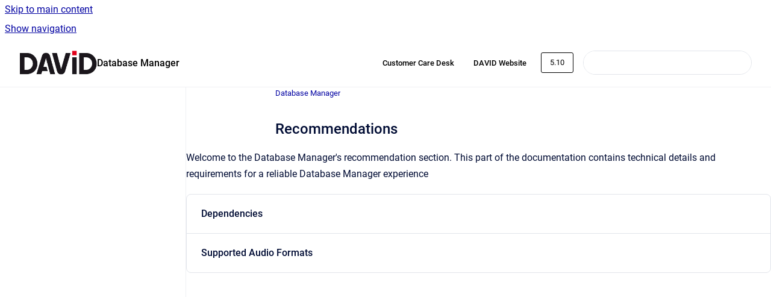

--- FILE ---
content_type: text/html
request_url: https://learn.davidsystems.com/dbm/5.10/recommendations
body_size: 7073
content:
<!doctype html>
            
        
    
        
<html class="no-js" lang="en" data-vp-page-id="108692079" data-vp-page-template="article">
    
    
    
<head>
    <!--CDP_HEAD_START-->
        <!--CDP_HEAD_END-->
    <meta charset="utf-8">
    <meta http-equiv="x-ua-compatible" content="ie=edge">
    <meta name="viewport" content="width=device-width, initial-scale=1">
    <meta name="repository-base-url" content="../../dbm/5.10">
                <meta name="source-last-modified" content="2023-01-25T12:16Z">
    
    <meta name="Help Center Version"
          content="1.4">
    
        
    <link rel="icon" href="https://learn.davidsystems.com/__assets-cf68f1f9-11ad-420d-bc56-92b20d0717f2/image/android-chrome-512x512.png">
    <link rel="apple-touch-icon" href="https://learn.davidsystems.com/__assets-cf68f1f9-11ad-420d-bc56-92b20d0717f2/image/android-chrome-512x512.png">

            <link rel="canonical" href="https://learn.davidsystems.com/dbm/5.10/recommendations">
                                            <link rel="alternate" hreflang="en" href="https://learn.davidsystems.com/dbm/5.10/recommendations">

                                    <link rel="alternate" hreflang="x-default" href="https://learn.davidsystems.com/dbm/5.10/recommendations">
                                        
    


<!-- HelpCenter config -->


                                                                                                                                                                                                                                                                                                                                                                                                                                                                                                                                                                                                                                                                                                                                                                                                                                                                                                                                                                                                                                                                                                                                                                                                                                                                                                                                                                                                                                                                                                                                                                                                                                                                                                                                                                                                                                                                                                                                                                                                                                                                                                                                                                                                                                                                                                                                                                                                                                                                                                                                                                                                                                                                                                                                                                                                                                                                                                                                                                                                                                                                                                                                                                                                                                                                                                                                                                                                                                                                                                                                                                                                                                                                                                                                                                                                                                                                                                                                                                                                                                                                                                                                                                                                                                                                                                                                                                                                                                                                                                                                                                                                                                                                                                                                                                                                                                                                                                                                                                                                                                                                                                                                                                                                                                                                                                                                                                                                                                                                                                                                                                                                                                                                                                                                                                                                                                                                                                                                                                                                                                                                                                                                                                                                                                                                                                                                                                                                                                                                                                                                                                                                                                                                                                                                                                                                                                                                                                                                                                                                                                                                                                                                                                                                                                                                                                                                                                                                                                                                                                                                                                                                                                                                                                                                                                                                                                                                                                                                                                                                                                                                                                                                                                                                                                                                                                                                                                                                                                                                                                                                                                                                                                                                                                                                                                                                                                                                                                                                                                                                                                                                                                                                                                                                                                                                                                                                                                                                                                                                                                                                                                                                                                                                                                                                                                                                                                                                                                                                                                                                                                                                                                                                                                                                                                                                                                                                                                                                                                                                                                                                                                                                                                                                                                                                                                                                                                                                                                                                                                                                                                                                                                                                                                                                                                                                                                                                                                                                                                                                                                                                                                                                                                                                                                                                                                                                                                                                                                                                                                                                                                                                                                                                                                                                                                                                                                                                                                                                                                                                                                                                                                                                                                                                                                                                                                                                                                                                                                                                                                                                                                                                                                                                                                                                                                                                                                                                                                                                                                                                                                                                                                                                                                                                                                                                                                                                                                                                                                                                                                                                                                                                                                                                                                                                                                                                                                                                                                                                                                                                                                                                                                                                                                                                                                                                                                                                                                                                                                                                                                                                                                                                                                                                                                                                                                                                                                                                                                                                                                                                                                                                                                                                                                                                                                                                                                                                                                                                                                                                                                                                                                                                                                                                                                                                                                                                                                                                                                                                                                                                                                                                                                                                                                                                                                                                                                                                                                                                                                                                                                                                                                                                                                                                                                                                                                                                                                                                                                                                                                                                                                                                                                                                                                                                                                                                                                                                                                                                                                                                                                                                                                                                                                                                                                                                                                                                                                                                                                                                                                                                                                                                                                                                                                                                                                                                                                                                                                                                                                                                                                                                                                                                                                                                                                                                                                
    
                                                                                                                                                                                                                                                                                                                

    <!-- Primary Meta Tags -->
    <meta name="title" content="Recommendations">
            <meta name="description" content="Welcome to the Database Manager&#39;s recommendation section. This part of the documentation contains technical details and requirements for a reliable...">
    <meta property="og:description" content="Welcome to the Database Manager&#39;s recommendation section. This part of the documentation contains technical details and requirements for a reliable...">
    <meta property="twitter:description" content="Welcome to the Database Manager&#39;s recommendation section. This part of the documentation contains technical details and requirements for a reliable...">

        
    
    <!-- Open Graph / Facebook -->
    <meta property="og:type" content="website">
    <meta property="og:url" content="https://learn.davidsystems.com/dbm/5.10/recommendations">
    <meta property="og:title" content="Recommendations">
    <meta property="og:image" content="https://learn.davidsystems.com/__assets-cf68f1f9-11ad-420d-bc56-92b20d0717f2/image/david-logo.jpg">


    <!-- Twitter -->
    <meta property="twitter:card" content="summary_large_image">
    <meta property="twitter:title" content="Recommendations">
    <meta property="twitter:image" content="https://learn.davidsystems.com/__assets-cf68f1f9-11ad-420d-bc56-92b20d0717f2/image/david-logo.jpg">

    
    <script>
        var hasCookieNotice = true;
        var usesCookieOptInStrategy = true;
        var cookieRelatedFeatures = [];

        function isSitePreview() {
            var previewStagingUrlMatcher = /\/~preview-([a-f0-9]{8}-[a-f0-9]{4}-[a-f0-9]{4}-[a-f0-9]{4}-[a-f0-9]{12})\//;
            return previewStagingUrlMatcher.test(window.location.href);
        }

        function hasSiteViewerGivenConsentForTracking() {
            try {
                return window.localStorage.getItem('shc-cookies') === 'enabled';
            } catch (e) {
                return false;
            }
        }

        function hasSiteViewerRefusedConsentForTracking() {
            try {
                return window.localStorage.getItem('shc-cookies') === 'disabled';
            } catch (e) {
                return false;
            }
        }

        function areCookiesEnabled() {
                        if (!hasCookieNotice) {
                return true;
            }

                        if (usesCookieOptInStrategy) {
                                if (hasSiteViewerGivenConsentForTracking()) {
                    return true;
                }
            } else {
                                if (!hasSiteViewerRefusedConsentForTracking()) {
                    return true;
                }
            }

            return false;
        }

        var registerCookieRelatedFeature = function (featureFunction) {

                                                
            if (typeof featureFunction === 'function') {
                cookieRelatedFeatures.push(featureFunction);
            }
        }

        var initializeCookieRelatedFeatures = function () {

                                    
            if (!areCookiesEnabled()) {
                return;
            }
            window.scrollHelpCenter.areCookiesEnabled = true;
            for (const cookieRelatedFeature of cookieRelatedFeatures) {
                try {
                    cookieRelatedFeature();
                } catch (e) {
                    console.error(e);
                }
            }
        }

        
        window.scrollHelpCenter = {
            collection: JSON.parse('{\"members\":[{\"name\":\"DPE Web Applications 2.x\",\"prefix\":\"dpe\",\"versions\":{\"available\":[{\"name\":\"2.16\"},{\"name\":\"2.15\"},{\"name\":\"2.14\"}],\"current\":{\"name\":\"5.10\"}},\"variants\":{\"available\":[]}},{\"name\":\"Database Manager\",\"prefix\":\"dbm\",\"versions\":{\"available\":[{\"name\":\"5.14\"},{\"name\":\"5.11\"},{\"name\":\"5.10\"}],\"current\":{\"name\":\"5.10\"}},\"variants\":{\"available\":[]}},{\"name\":\"Audio Editors (STE, ETE, MTE)\",\"prefix\":\"audioeditors\",\"versions\":{\"available\":[{\"name\":\"8.3\"},{\"name\":\"8.1\"},{\"name\":\"8.0\"},{\"name\":\"7.10\"}],\"current\":{\"name\":\"5.10\"}},\"variants\":{\"available\":[]}},{\"name\":\"Release Notes\",\"prefix\":\"release\",\"versions\":{\"available\":[{\"name\":\"2025.3.0\"},{\"name\":\"2025.2.0\"},{\"name\":\"2025.1.0\"},{\"name\":\"2024.3.0\"},{\"name\":\"2024.2.0\"},{\"name\":\"2024.1.0\"},{\"name\":\"2023.3.0\"},{\"name\":\"2023.2.0\"},{\"name\":\"2023.1.0\"},{\"name\":\"2022.3.0\"},{\"name\":\"2022.2.0\"},{\"name\":\"2022.1.0\"},{\"name\":\"2021.2.0\"},{\"name\":\"2021.1.0\"}],\"current\":{\"name\":\"5.10\"}},\"variants\":{\"available\":[]}},{\"name\":\"Documentation DigaSystem\",\"prefix\":\"digasystem\",\"versions\":{\"available\":[{\"name\":\"2025.2.0\"},{\"name\":\"2023.2.0\"},{\"name\":\"2022.3.0\"}],\"current\":{\"name\":\"5.10\"}},\"variants\":{\"available\":[]}},{\"name\":\"Videos \/ Webinars\",\"prefix\":\"videos\",\"versions\":{\"available\":[{\"name\":\"2022v3\"}],\"current\":{\"name\":\"5.10\"}},\"variants\":{\"available\":[]}},{\"name\":\"OnAIR TrackMixer\",\"prefix\":\"otm\",\"versions\":{\"available\":[{\"name\":\"2.9\"},{\"name\":\"2.8\"},{\"name\":\"2.7\"}],\"current\":{\"name\":\"5.10\"}},\"variants\":{\"available\":[]}},{\"name\":\"ROAD Clients\",\"prefix\":\"roadclients\",\"versions\":{\"available\":[{\"name\":\"1.5\"},{\"name\":\"1.4.65\"},{\"name\":\"1.4\"},{\"name\":\"1.3\"}],\"current\":{\"name\":\"5.10\"}},\"variants\":{\"available\":[]}},{\"name\":\"ROAD Interview Recorder\",\"prefix\":\"interviewrecorder\",\"versions\":{\"available\":[{\"name\":\"1.3\"},{\"name\":\"1.2\"},{\"name\":\"1.1\"}],\"current\":{\"name\":\"5.10\"}},\"variants\":{\"available\":[]}},{\"name\":\"ROAD Backend\",\"prefix\":\"roadbackend\",\"versions\":{\"available\":[{\"name\":\"1.11\"},{\"name\":\"1.10\"},{\"name\":\"1.9\"}],\"current\":{\"name\":\"5.10\"}},\"variants\":{\"available\":[]}},{\"name\":\"Contextual Audio Editing\",\"prefix\":\"cae\",\"versions\":{\"available\":[{\"name\":\"2.2\"},{\"name\":\"2.1\"},{\"name\":\"2.0\"}],\"current\":{\"name\":\"5.10\"}},\"variants\":{\"available\":[]}},{\"name\":\"BCS Search Service\",\"prefix\":\"bscss\",\"versions\":{\"available\":[{\"name\":\"1.2\"},{\"name\":\"1.1\"},{\"name\":\"1.0\"}],\"current\":{\"name\":\"5.10\"}},\"variants\":{\"available\":[]}},{\"name\":\"BCS Service\",\"prefix\":\"bcss\",\"versions\":{\"available\":[{\"name\":\"6.1.444.0\"},{\"name\":\"6.0\"},{\"name\":\"3.5\"}],\"current\":{\"name\":\"5.10\"}},\"variants\":{\"available\":[]}},{\"name\":\"WebDigAIRange\",\"prefix\":\"wda\",\"versions\":{\"available\":[{\"name\":\"6.4\"},{\"name\":\"6.3\"},{\"name\":\"6.2\"},{\"name\":\"1.8\"}],\"current\":{\"name\":\"5.10\"}},\"variants\":{\"available\":[]}},{\"name\":\"WebTurboPlayer\",\"prefix\":\"wtp\",\"versions\":{\"available\":[{\"name\":\"6.0\"},{\"name\":\"1.9\"},{\"name\":\"1.8\"},{\"name\":\"1.7\"}],\"current\":{\"name\":\"5.10\"}},\"variants\":{\"available\":[]}},{\"name\":\"Knowledge Base\",\"prefix\":\"kb\",\"versions\":{\"available\":[{\"name\":\"2025.03\"}],\"current\":{\"name\":\"5.10\"}},\"variants\":{\"available\":[]}},{\"name\":\"TurboPlayer Service\",\"prefix\":\"tps\",\"versions\":{\"available\":[{\"name\":\"6.7.367.0\"},{\"name\":\"6.6.351.1\"},{\"name\":\"6.6.351.0\"},{\"name\":\"6.6.346.0\"},{\"name\":\"6.5.310.0\"}],\"current\":{\"name\":\"5.10\"}},\"variants\":{\"available\":[]}},{\"name\":\"DPE Content Manager 3.x\",\"prefix\":\"dpe-cm\",\"versions\":{\"available\":[{\"name\":\"3.4\"},{\"name\":\"3.3\"},{\"name\":\"3.2\"}],\"current\":{\"name\":\"5.10\"}},\"variants\":{\"available\":[]}},{\"name\":\"DPE Admin 3.x\",\"prefix\":\"dpe-admin\",\"versions\":{\"available\":[{\"name\":\"3.3\"},{\"name\":\"3.2\"},{\"name\":\"3.1\"}],\"current\":{\"name\":\"5.10\"}},\"variants\":{\"available\":[]}},{\"name\":\"DPE Nano Services\",\"prefix\":\"nano\",\"versions\":{\"available\":[{\"name\":\"1.4\"},{\"name\":\"1.3\"},{\"name\":\"1.2\"}],\"current\":{\"name\":\"5.10\"}},\"variants\":{\"available\":[]}},{\"name\":\"DigAIRange\",\"prefix\":\"da\",\"versions\":{\"available\":[{\"name\":\"5.1\"}],\"current\":{\"name\":\"5.10\"}},\"variants\":{\"available\":[]}},{\"name\":\"DPE WorkflowSystem 3.x\",\"prefix\":\"dpe-wfs\",\"versions\":{\"available\":[{\"name\":\"3.1\"},{\"name\":\"3.0\"}],\"current\":{\"name\":\"5.10\"}},\"variants\":{\"available\":[]}},{\"name\":\"DPE ActiveDirectory Integration 3.x\",\"prefix\":\"dpe-ad\",\"versions\":{\"available\":[{\"name\":\"3.0\"}],\"current\":{\"name\":\"5.10\"}},\"variants\":{\"available\":[]}},{\"name\":\"DPE BrowserBridge\",\"prefix\":\"dpe-bb\",\"versions\":{\"available\":[{\"name\":\"2.14\"}],\"current\":{\"name\":\"5.10\"}},\"variants\":{\"available\":[]}},{\"name\":\"DPE Server\",\"prefix\":\"dpe-server\",\"versions\":{\"available\":[{\"name\":\"2.16\"},{\"name\":\"2.15\"},{\"name\":\"2.14\"}],\"current\":{\"name\":\"5.10\"}},\"variants\":{\"available\":[]}}],\"currentContentSource\":{\"name\":\"Database Manager\",\"prefix\":\"dbm\",\"versions\":{\"available\":[{\"name\":\"5.14\"},{\"name\":\"5.11\"},{\"name\":\"5.10\"}],\"current\":{\"name\":\"5.10\"}},\"variants\":{\"available\":[]}}}'),
            source: {
                confluenceBaseUrl: 'https://davidsystems.atlassian.net/wiki',
                confluencePageId: '108692079',
                confluenceSpaceKey: 'LDBM',
            },
            contentSourceKey: 'DOCUMENT:09a1bd4ba1c8242a468214aefd05330e',
            siteKey: '7058b639-07b7-4c30-a33f-27abfd9cbf74',
            customJsSrc: null,
            isSitePreview: isSitePreview(),
            areCookiesEnabled: areCookiesEnabled(),
            excludePageLabel: 'scroll-help-center-exclude-page',
            hasCookieNotice: hasCookieNotice,
            usesCookieOptInStrategy: usesCookieOptInStrategy,
            registerCookieRelatedFeature: registerCookieRelatedFeature,
            initializeCookieRelatedFeatures: initializeCookieRelatedFeatures,
            isPortal: false,
            isSearch: false,
            isError: false,
            isOverview: false,
            viewportLink: '../../?l=en',
            relSiteRootPath: '../../',
            siteInstanceId: 'cf68f1f9-11ad-420d-bc56-92b20d0717f2',
            theme: {
                root: {
                    absoluteLink: '../../?l=en'
                },
                header: {
                    displaySpaceName: true,
                    links: JSON.parse('[{\"url\":\"https:\/\/davidsystems.atlassian.net\/servicedesk\/customer\/portal\/7\",\"text\":\"Customer Care Desk\"},{\"url\":\"https:\/\/www.davidsystems.com\/\",\"text\":\"DAVID Website\"}]'),
                    logo: {
                        url: '../../__assets-cf68f1f9-11ad-420d-bc56-92b20d0717f2/image/david-logo.jpg',
                        alt: 'LEARN'
                    },
                },
                cookieNotice: {
                    display: true,
                    headingText: 'Cookie Notice',
                    descriptionText: 'We collect and process your personal information for the following purposes: Analytics, Security, Functional. ',
                    link: {
                        url: 'https://www.davidsystems.com/corporate-legal/',
                        text: 'Learn more'
                    }
                }
            },
            integrations: {
                jiraServiceDesk: {
                    key: ''
                },
                intercom: {
                    appId: ''
                },
                zendesk: {
                    url: ''
                },
                aiSearch: {
                    enabled: true
                }
            },
            repository: {
                link: '../../dbm/5.10',
                name: 'Database Manager'
            },
            versionLinksForPage: JSON.parse('[{\"name\":\"5.14\",\"toVersionLink\":\"..\/..\/dbm\/5.14\/recommendations\"},{\"name\":\"5.11\",\"toVersionLink\":\"..\/..\/dbm\/5.11\/recommendations\"},{\"name\":\"5.10\",\"toVersionLink\":\"..\/..\/dbm\/5.10\/recommendations\"}]'),
            variantLinksForPage: JSON.parse('[]'),
            languageLinksForPage: JSON.parse('[{\"displayName\":\"English\",\"code\":\"en\",\"toLanguageLink\":\"..\/..\/dbm\/5.10\/recommendations\",\"fallback\":false}]'),
            defaultLanguageCode: 'en'        };
    </script>

            <script defer src="https://vpc-integrations.scroll-viewport.addons.k15t.com/embeds/ai-search/index.js"></script>
    
            
    
        <!-- Google Tag Manager -->
        <script>
                        window.scrollHelpCenter.registerCookieRelatedFeature(function () {
                if (!window.scrollHelpCenter.isSitePreview) {
                    (function(w,d,s,l,i){w[l]=w[l]||[];w[l].push({'gtm.start':
                        new Date().getTime(),event:'gtm.js'});var f=d.getElementsByTagName(s)[0],
                        j=d.createElement(s),dl=l!='dataLayer'?'&l='+l:'';j.async=true;j.src=
                        'https://www.googletagmanager.com/gtm.js?id='+i+dl;f.parentNode.insertBefore(j,f);
                    })(window,document,'script','dataLayer','GTM-5WNL7JK');
                }
            });
        </script>
        <!-- End Google Tag Manager -->
    

    
    <!-- Google Analytics (gtag) -->
    <script>
        window.scrollHelpCenter.registerCookieRelatedFeature(function () {
            if (!window.scrollHelpCenter.isSitePreview) {
                (function(w,d,s,i){var a=d.createElement(s), m=d.getElementsByTagName(s)[0];a.async=true;
                    a.src='https://www.googletagmanager.com/gtag/js?id='+i;m.parentNode.insertBefore(a,m);
                })(window,document,'script','UA-117624930-2');

                window.dataLayer = window.dataLayer || [];
                window.gtag = function gtag(){dataLayer.push(arguments);};
                gtag('consent', 'default', {
                    'ad_storage': 'denied',
                    'ad_user_data': 'denied',
                    'ad_personalization': 'denied',
                    'analytics_storage': 'granted'
                });
                gtag('js', new Date());
                gtag('set', 'ads_data_redaction', true);
                gtag('config', 'UA-117624930-2', { 'anonymize_ip': true });
            }
        });

    </script>
    <!-- End Google Analytics (gtag) -->

    
        
    <link rel="stylesheet" href="../../__theme/css/app--9d49c7a6f16d6f27f169.css">

    
            <link rel="stylesheet"
              id="theme-asset-custom-css"
              href="../../__assets-cf68f1f9-11ad-420d-bc56-92b20d0717f2/css/custom.css">
    
    
<style>
            :root {
                        --_vpt-INTERNAL-footer-background: #ffffff;
        --_vpt-INTERNAL-footer-foreground: #000000;
        --_vpt-INTERNAL-header-background: #ffffff;
        --_vpt-INTERNAL-header-foreground: #000000;

        /* @deprecated */
        --vp-portal-banner-background-image: url('../../__assets-cf68f1f9-11ad-420d-bc56-92b20d0717f2/image/screen-fond-blue-min.jpg');
        /* @deprecated */
        --vp-portal-banner-text-color: #FFF;
        /* @deprecated */
        --vp-space-banner-background-image: url('../../__assets-cf68f1f9-11ad-420d-bc56-92b20d0717f2/image/screen-fond-blue-min.jpg');
        /* @deprecated */
        --vp-space-banner-text-color: #FFF;
    }
</style>

    <title>Recommendations</title>

        </head>
    <!-- pageid attribute is deprecated - please use data-vp-page-id on html element instead -->
    <body pageid="108692079" class="flex flex-col min-h-screen">
                    <div id="vp-js-cookies__notice"></div>
            <vp-a11y-skip-controller>
                <a class="vp-a11y-skip-trigger" href="#content">
                    <i18n-message i18nkey="navigation.skip.to.main.label">
                        Skip to main content
                    </i18n-message>
                </a>
            </vp-a11y-skip-controller>
            <button type="button" class="vp-a11y-skip-trigger vp-js-a11y-navigation-toggle">
                <i18n-message i18nkey="navigation.open.label">
                    Show navigation
                </i18n-message>
            </button>
        
        

<header data-vp-component="header" class="header hc-header-background-color">
    <div class="header__navigation relative">
        <div class="hc-header-background-color relative z-10" id="site-navigation">
            <div class="top-bar header__navigation--large vp-container hc-header-background-color hc-header-font-color">
                <div class="top-bar-left">
                    <ul class="flex flex-wrap flex-row gap-4 items-center relative m-0 p-0 list-none hc-header-background-color">
                        <li class="leading-none align-self-center header__navigation--logo">
                            <vp-localized-link>
                                <a href="../../?l=en">
                                    <img src="../../__assets-cf68f1f9-11ad-420d-bc56-92b20d0717f2/image/david-logo.jpg" alt="">
                                    <i18n-message class="sr-only" i18nKey="header.home.label">
                                        Go to homepage
                                    </i18n-message>
                                </a>
                            </vp-localized-link>
                        </li>
                                                    <li>
                                <vp-localized-link>
                                    <a
                                        href="../../dbm/5.10/"
                                        class="block leading-none py-3 header__navigation--heading hc-header-font-color"
                                    >
                                        Database Manager
                                    </a>
                                </vp-localized-link>
                            </li>
                                            </ul>
                </div>
                <div class="top-bar-right no-print">
                    <div class="header__navigation--large__menu hc-header-background-color">
                        <ul class="flex flex-row m-0 p-0 list-none render-links">
                            
    <li class="order-6 lg:order-2 render-links--link
                              render-links--link--border">
        <a href="https://davidsystems.atlassian.net/servicedesk/customer/portal/7"
           class="block px-4 py-3 hc-header-font-color"
           rel="noopener">
            Customer Care Desk
        </a>
    </li>
        <li class="order-6 lg:order-2 render-links--link
                              ">
        <a href="https://www.davidsystems.com/"
           class="block px-4 py-3 hc-header-font-color"
           rel="noopener">
            DAVID Website
        </a>
    </li>
                            </ul>
                                                    <div id="vp-js-desktop__navigation__picker" class="ml-2 my-auto">
                                <!-- These are just placeholders and will be replaced by the actual pickers which are rendered by preact -->
                                                                    <div class="vp-picker vp-version-picker">
                                        <button class="vp-button vp-button--variant-outline vp-picker__button">
                                            5.10
                                        </button>
                                    </div>
                                                                                            </div>
                                                                            <div class="my-auto list-none ml-4">
                                    

        
        
    
    <div
        data-vp-id="search-bar-placeholder"
        data-vp-component="search-bar"
        data-vp-variant=""
        class="vp-search-bar "
        aria-hidden="true"
    >
        <form
            action="/search.html"
            method="GET"
            class="vp-search-bar__input-container"
        >
            <div
                data-vp-component="search-input"
                data-vp-variant="border"
                class="vp-search-input vp-search-input--border"
            >
                <input
                    type="search"
                    autocomplete="off"
                    value=""
                    class="vp-search-input__input"
                    style="margin-right: 0;"
                >
            </div>
        </form>
    </div>

    
    <script data-vp-id="search-bar-config" type="application/json">
        {
            "hasContentSourceFilter": false,
            "hasQuickSearch": true,
            "variant": ""
        }
    </script>
                            </div>
                                            </div>

                    <button type="button" class="vp-js-header-search-toggle vp-button header__navigation--button hc-header-font-color">
                        <svg
                            data-vp-id="header-search-toggle-icon"
                            data-vp-component="icon"
                            xmlns="http://www.w3.org/2000/svg"
                            width="20"
                            height="20"
                            viewBox="0 0 20 20"
                            fill="none"
                            aria-hidden="true"
                        >
                            <path d="M8.99452 14.5C10.5121 14.5 11.809 13.9669 12.8854 12.9007C13.9618 11.8345 14.5 10.5361 14.5 9.00548C14.5 7.48794 13.9631 6.19097 12.8893 5.11458C11.8155 4.03819 10.519 3.5 9 3.5C7.46786 3.5 6.16816 4.0369 5.1009 5.11071C4.03363 6.18453 3.5 7.48096 3.5 9C3.5 10.5321 4.0331 11.8318 5.09929 12.8991C6.1655 13.9664 7.46391 14.5 8.99452 14.5ZM9 16C8.02913 16 7.11974 15.816 6.27185 15.4479C5.42395 15.0799 4.68056 14.5799 4.04167 13.9479C3.40278 13.316 2.90278 12.576 2.54167 11.728C2.18056 10.88 2 9.97053 2 8.99956C2 8.04152 2.18403 7.13542 2.55208 6.28125C2.92014 5.42708 3.41864 4.68387 4.04758 4.0516C4.67653 3.41935 5.41569 2.91935 6.26508 2.5516C7.11449 2.18387 8.02548 2 8.99806 2C9.95769 2 10.8646 2.18403 11.7188 2.55208C12.5729 2.92014 13.316 3.42014 13.9479 4.05208C14.5799 4.68403 15.0799 5.42612 15.4479 6.27835C15.816 7.13058 16 8.0381 16 9.00094C16 9.83365 15.8615 10.6213 15.5846 11.3638C15.3078 12.1062 14.9254 12.7836 14.4375 13.3958L18 16.9583L16.9375 18L13.375 14.4583C12.7668 14.9459 12.0939 15.3247 11.3564 15.5948C10.6188 15.8649 9.83333 16 9 16Z" fill="currentColor"></path>
                        </svg>
                        <i18n-message class="sr-only" i18nKey="search.form.show.label"></i18n-message>
                    </button>
                </div>
            </div>
        </div>
    </div>
</header>

        <div class="flex flex-col flex-grow hc-main-wrapper">
                            


<div class="vp-article vp-container article">
    <div class="vp-article__aside-left no-print">
        <div id="vp-js-desktop__navigation" class="vp-article__aside-left__inner"></div>
    </div>

    <main id="article-content" class="vp-article__content-panel">
                    
    <i18n-message i18nkey="breadcrumb.label" attribute="aria-label" class="vp-breadcrumbs__wrapper">
        <nav class="vp-breadcrumbs" aria-label="Breadcrumb" role="navigation">
            <div class="breadcrumbs-wrapper">
                <ol class="breadcrumbs breadcrumbs--fit-content">
                                            <li>
                                                            <a href="../../dbm/5.10/" rel="prev">Database Manager</a>
                                                                                </li>
                                    </ol>
            </div>
        </nav>
    </i18n-message>
                        <div id="content" class="vp-a11y-skip-target" tabindex="-1"></div>
                    <div class="vp-article__aside-right no-print">
                <vp-toc data-vp-component="toc" for="main-content">
                    <vp-a11y-skip-controller slot="afterbegin">
                        <a class="vp-a11y-skip-trigger"  href="#article-inner-content">
                            <i18n-message i18nkey="navigation.skip.toc.label">
                                Skip table of contents
                            </i18n-message>
                        </a>
                    </vp-a11y-skip-controller>
                </vp-toc>
            </div>
                <div id="article-inner-content" class="vp-article__wrapper" tabindex="-1">
            <header class="article-header">
                <!-- CSS class article__heading is deprecated and will be removed in the future -->
                <h1 class="vp-article__heading article__heading"><span>Recommendations</span></h1>
            </header>

            <section id="main-content" class="vp-article__content wiki-content article__content">
                    <p>Welcome to the Database Manager's recommendation&nbsp;section. This part of the documentation contains technical details and requirements for a reliable Database Manager experience</p><p>
        
            

</p><div class="vp-accordion-link-group">
                                                <div class="vp-accordion-link-group__item vp-accordion-link-group__item--link">
                    <div class="vp-accordion-link-group__summary">
                        <div class="vp-accordion-link-group__title">
                            <span class="vp-accordion-link-group__title-inner">
                                <a href="../../dbm/5.10/dependencies" rel="nofollow" shape="rect" title="Dependencies">
                                    Dependencies
                                                                    </a>
                            </span>
                        </div>
                    </div>
                </div>
                                                                    <div class="vp-accordion-link-group__item vp-accordion-link-group__item--link">
                    <div class="vp-accordion-link-group__summary">
                        <div class="vp-accordion-link-group__title">
                            <span class="vp-accordion-link-group__title-inner">
                                <a href="../../dbm/5.10/supported-audio-formats" rel="nofollow" shape="rect" title="Supported Audio Formats">
                                    Supported Audio Formats
                                                                    </a>
                            </span>
                        </div>
                    </div>
                </div>
                        </div>
    
<p></p>

        
<div class="table-overlay full reveal article__content" data-vp-id="js-table-overlay">
    <i18n-message i18nkey="modal.cta.close.label" attribute="title">
        <button class="close-button table-overlay__close"
                data-close
                title="Close modal"
                type="button">
            <span aria-hidden="true">&times;</span>
        </button>
    </i18n-message>
    <div class="table-overlay__content"></div>
</div>

                            </section>

                    </div>
    </main>
</div>
                    </div>

        
    
<footer data-vp-component="footer" class="footer hc-footer-background-color">
    <div class="grid lg:flex footer--alignment hc-footer-font-color vp-container">
                    <div class="flex hc-footer-font-color">
                <img src="../../__theme/footer-logo--f92dd2820b24ad5bb8be.svg" class="footer__logo" alt="">
            </div>
                <div class="grid">
            <div class="footer__links">
                                    <a
                        href="https://www.davidsystems.com/corporate-legal-notice/"
                        class="hc-footer-font-color"
                        rel="noopener"
                    >
                        Corporate &amp; Legal
                    </a>
                                                </div>
                <ul class="footer__attribution-line--copyright hc-footer-font-color">
                    <li>
                    <i18n-message i18nkey="footer.copyright.label" options='{ "date": "2026", "by": "DAVID Systems GmbH" }'>
                        Copyright &copy; 2026 DAVID Systems GmbH
                    </i18n-message>
                    </li>
                    <li>
                        <span aria-hidden="true">&bull;</span>
                        <i18n-message i18nkey="footer.poweredBy.label">Powered by</i18n-message>
                        &#32;
                        <a
                            href="https://www.k15t.com/go/scroll-viewport-cloud-help-center"
                            rel="noopener nofollow"
                        >
                            Scroll Viewport
                        </a>
                        &#32;
                        &#38;
                        &#32;
                        <a
                            href="https://www.atlassian.com/software/confluence"
                            rel="noopener nofollow"
                        >
                            Atlassian Confluence
                        </a>
                    </li>
                    <li id="vp-js-cookies__reset-link"></li>
                </ul>
                    </div>
    </div>
</footer>

        
    
    
        
        
            
    
                
                
                
        
        <div id="vp-js-mobile__navigation"></div>

                            <div class="vp-error-log">
                <div class="vp-error-log__backdrop"></div>
                <div class="vp-error-log__modal">
                    <div class="vp-error-log__header">
                        <i18n-message i18nkey="preview.errorLog.header.label" ns="common">
                            JavaScript errors detected
                        </i18n-message>
                    </div>
                    <div class="vp-error-log__content">
                        <p>
                            <i18n-message i18nkey="preview.errorLog.content.0" ns="common">
                                Please note, these errors can depend on your browser setup.
                            </i18n-message>
                        </p>
                        <ul data-error-log-list>
                            <template class="vp-error-log__item--template">
                                <li></li>
                            </template>
                        </ul>
                        <p>
                            <i18n-message i18nkey="preview.errorLog.content.1" ns="common">
                                If this problem persists, please contact our support.
                            </i18n-message>
                        </p>
                    </div>
                    <div class="vp-error-log__footer">
                        <a class="vp-button vp-button--primary" href="https://k15t.jira.com/servicedesk/customer/portal/3" rel="noopener">
                            <i18n-message i18nkey="preview.errorLog.cta.support.label" ns="common">
                                Contact Support
                            </i18n-message>
                        </a>
                        <a class="vp-button vp-button--secondary" id="error-log-close-button" tabindex="0">
                            <i18n-message i18nkey="preview.errorLog.cta.close.label" ns="common">
                                Close
                            </i18n-message>
                        </a>
                    </div>
                </div>
            </div>
        
        <script>
            (function() {
                // set the inapphelp attributes as early as possible to avoid flashing content that should be hidden
                const searchParams = new URL(location.href).searchParams;

                if (searchParams.get('inAppHelp') === 'true') {
                    const inAppHelpClasses = ['vp-in-app-help'];

                    if (searchParams.get('title') === 'false') {
                        inAppHelpClasses.push('vp-in-app-help--no-title');
                    }

                    document.body.classList.add(...inAppHelpClasses);
                }
            }());
        </script>

        <script>
            if(!false) {
                window.scrollHelpCenter.initializeCookieRelatedFeatures();
            }
        </script>

        <script src="../../__theme/js/app--e097f5305d0a99a7c40c.js"></script>
    </body>
</html>
